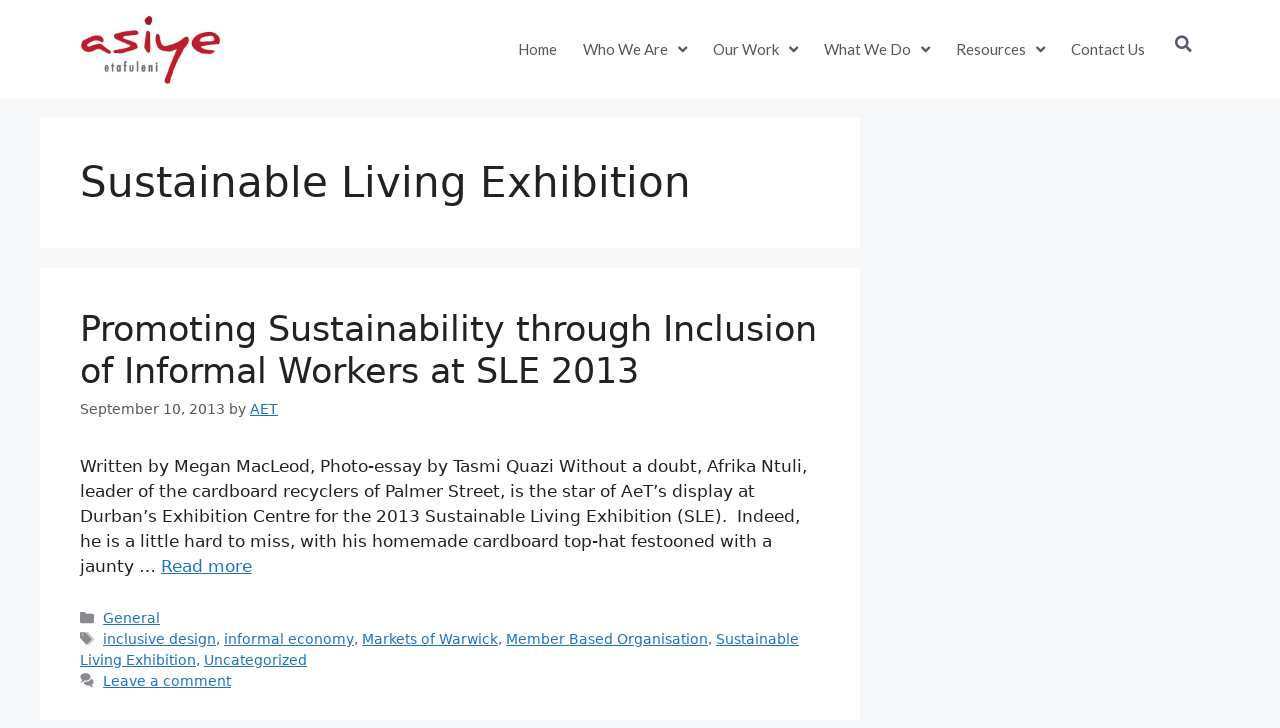

--- FILE ---
content_type: text/html; charset=UTF-8
request_url: https://aet.org.za/tag/sustainable-living-exhibition/
body_size: 23163
content:
<!DOCTYPE html>
<html lang="en-US">
<head>
	<meta charset="UTF-8">
	<title>Sustainable Living Exhibition &#8211; Asiye eTafuleni</title>
<meta name='robots' content='max-image-preview:large' />
	<style>img:is([sizes="auto" i], [sizes^="auto," i]) { contain-intrinsic-size: 3000px 1500px }</style>
	<meta name="viewport" content="width=device-width, initial-scale=1"><link rel="alternate" type="application/rss+xml" title="Asiye eTafuleni &raquo; Feed" href="https://aet.org.za/feed/" />
<link rel="alternate" type="application/rss+xml" title="Asiye eTafuleni &raquo; Comments Feed" href="https://aet.org.za/comments/feed/" />
<link rel="alternate" type="application/rss+xml" title="Asiye eTafuleni &raquo; Sustainable Living Exhibition Tag Feed" href="https://aet.org.za/tag/sustainable-living-exhibition/feed/" />
		<!-- This site uses the Google Analytics by MonsterInsights plugin v9.11.1 - Using Analytics tracking - https://www.monsterinsights.com/ -->
							<script src="//www.googletagmanager.com/gtag/js?id=G-9G9DB57C55"  data-cfasync="false" data-wpfc-render="false" async></script>
			<script data-cfasync="false" data-wpfc-render="false">
				var mi_version = '9.11.1';
				var mi_track_user = true;
				var mi_no_track_reason = '';
								var MonsterInsightsDefaultLocations = {"page_location":"https:\/\/aet.org.za\/tag\/sustainable-living-exhibition\/"};
								if ( typeof MonsterInsightsPrivacyGuardFilter === 'function' ) {
					var MonsterInsightsLocations = (typeof MonsterInsightsExcludeQuery === 'object') ? MonsterInsightsPrivacyGuardFilter( MonsterInsightsExcludeQuery ) : MonsterInsightsPrivacyGuardFilter( MonsterInsightsDefaultLocations );
				} else {
					var MonsterInsightsLocations = (typeof MonsterInsightsExcludeQuery === 'object') ? MonsterInsightsExcludeQuery : MonsterInsightsDefaultLocations;
				}

								var disableStrs = [
										'ga-disable-G-9G9DB57C55',
									];

				/* Function to detect opted out users */
				function __gtagTrackerIsOptedOut() {
					for (var index = 0; index < disableStrs.length; index++) {
						if (document.cookie.indexOf(disableStrs[index] + '=true') > -1) {
							return true;
						}
					}

					return false;
				}

				/* Disable tracking if the opt-out cookie exists. */
				if (__gtagTrackerIsOptedOut()) {
					for (var index = 0; index < disableStrs.length; index++) {
						window[disableStrs[index]] = true;
					}
				}

				/* Opt-out function */
				function __gtagTrackerOptout() {
					for (var index = 0; index < disableStrs.length; index++) {
						document.cookie = disableStrs[index] + '=true; expires=Thu, 31 Dec 2099 23:59:59 UTC; path=/';
						window[disableStrs[index]] = true;
					}
				}

				if ('undefined' === typeof gaOptout) {
					function gaOptout() {
						__gtagTrackerOptout();
					}
				}
								window.dataLayer = window.dataLayer || [];

				window.MonsterInsightsDualTracker = {
					helpers: {},
					trackers: {},
				};
				if (mi_track_user) {
					function __gtagDataLayer() {
						dataLayer.push(arguments);
					}

					function __gtagTracker(type, name, parameters) {
						if (!parameters) {
							parameters = {};
						}

						if (parameters.send_to) {
							__gtagDataLayer.apply(null, arguments);
							return;
						}

						if (type === 'event') {
														parameters.send_to = monsterinsights_frontend.v4_id;
							var hookName = name;
							if (typeof parameters['event_category'] !== 'undefined') {
								hookName = parameters['event_category'] + ':' + name;
							}

							if (typeof MonsterInsightsDualTracker.trackers[hookName] !== 'undefined') {
								MonsterInsightsDualTracker.trackers[hookName](parameters);
							} else {
								__gtagDataLayer('event', name, parameters);
							}
							
						} else {
							__gtagDataLayer.apply(null, arguments);
						}
					}

					__gtagTracker('js', new Date());
					__gtagTracker('set', {
						'developer_id.dZGIzZG': true,
											});
					if ( MonsterInsightsLocations.page_location ) {
						__gtagTracker('set', MonsterInsightsLocations);
					}
										__gtagTracker('config', 'G-9G9DB57C55', {"forceSSL":"true","page_path":location.pathname + location.search + location.hash} );
										window.gtag = __gtagTracker;										(function () {
						/* https://developers.google.com/analytics/devguides/collection/analyticsjs/ */
						/* ga and __gaTracker compatibility shim. */
						var noopfn = function () {
							return null;
						};
						var newtracker = function () {
							return new Tracker();
						};
						var Tracker = function () {
							return null;
						};
						var p = Tracker.prototype;
						p.get = noopfn;
						p.set = noopfn;
						p.send = function () {
							var args = Array.prototype.slice.call(arguments);
							args.unshift('send');
							__gaTracker.apply(null, args);
						};
						var __gaTracker = function () {
							var len = arguments.length;
							if (len === 0) {
								return;
							}
							var f = arguments[len - 1];
							if (typeof f !== 'object' || f === null || typeof f.hitCallback !== 'function') {
								if ('send' === arguments[0]) {
									var hitConverted, hitObject = false, action;
									if ('event' === arguments[1]) {
										if ('undefined' !== typeof arguments[3]) {
											hitObject = {
												'eventAction': arguments[3],
												'eventCategory': arguments[2],
												'eventLabel': arguments[4],
												'value': arguments[5] ? arguments[5] : 1,
											}
										}
									}
									if ('pageview' === arguments[1]) {
										if ('undefined' !== typeof arguments[2]) {
											hitObject = {
												'eventAction': 'page_view',
												'page_path': arguments[2],
											}
										}
									}
									if (typeof arguments[2] === 'object') {
										hitObject = arguments[2];
									}
									if (typeof arguments[5] === 'object') {
										Object.assign(hitObject, arguments[5]);
									}
									if ('undefined' !== typeof arguments[1].hitType) {
										hitObject = arguments[1];
										if ('pageview' === hitObject.hitType) {
											hitObject.eventAction = 'page_view';
										}
									}
									if (hitObject) {
										action = 'timing' === arguments[1].hitType ? 'timing_complete' : hitObject.eventAction;
										hitConverted = mapArgs(hitObject);
										__gtagTracker('event', action, hitConverted);
									}
								}
								return;
							}

							function mapArgs(args) {
								var arg, hit = {};
								var gaMap = {
									'eventCategory': 'event_category',
									'eventAction': 'event_action',
									'eventLabel': 'event_label',
									'eventValue': 'event_value',
									'nonInteraction': 'non_interaction',
									'timingCategory': 'event_category',
									'timingVar': 'name',
									'timingValue': 'value',
									'timingLabel': 'event_label',
									'page': 'page_path',
									'location': 'page_location',
									'title': 'page_title',
									'referrer' : 'page_referrer',
								};
								for (arg in args) {
																		if (!(!args.hasOwnProperty(arg) || !gaMap.hasOwnProperty(arg))) {
										hit[gaMap[arg]] = args[arg];
									} else {
										hit[arg] = args[arg];
									}
								}
								return hit;
							}

							try {
								f.hitCallback();
							} catch (ex) {
							}
						};
						__gaTracker.create = newtracker;
						__gaTracker.getByName = newtracker;
						__gaTracker.getAll = function () {
							return [];
						};
						__gaTracker.remove = noopfn;
						__gaTracker.loaded = true;
						window['__gaTracker'] = __gaTracker;
					})();
									} else {
										console.log("");
					(function () {
						function __gtagTracker() {
							return null;
						}

						window['__gtagTracker'] = __gtagTracker;
						window['gtag'] = __gtagTracker;
					})();
									}
			</script>
							<!-- / Google Analytics by MonsterInsights -->
		<script>
window._wpemojiSettings = {"baseUrl":"https:\/\/s.w.org\/images\/core\/emoji\/16.0.1\/72x72\/","ext":".png","svgUrl":"https:\/\/s.w.org\/images\/core\/emoji\/16.0.1\/svg\/","svgExt":".svg","source":{"concatemoji":"https:\/\/aet.org.za\/wp-includes\/js\/wp-emoji-release.min.js?ver=6.8.3"}};
/*! This file is auto-generated */
!function(s,n){var o,i,e;function c(e){try{var t={supportTests:e,timestamp:(new Date).valueOf()};sessionStorage.setItem(o,JSON.stringify(t))}catch(e){}}function p(e,t,n){e.clearRect(0,0,e.canvas.width,e.canvas.height),e.fillText(t,0,0);var t=new Uint32Array(e.getImageData(0,0,e.canvas.width,e.canvas.height).data),a=(e.clearRect(0,0,e.canvas.width,e.canvas.height),e.fillText(n,0,0),new Uint32Array(e.getImageData(0,0,e.canvas.width,e.canvas.height).data));return t.every(function(e,t){return e===a[t]})}function u(e,t){e.clearRect(0,0,e.canvas.width,e.canvas.height),e.fillText(t,0,0);for(var n=e.getImageData(16,16,1,1),a=0;a<n.data.length;a++)if(0!==n.data[a])return!1;return!0}function f(e,t,n,a){switch(t){case"flag":return n(e,"\ud83c\udff3\ufe0f\u200d\u26a7\ufe0f","\ud83c\udff3\ufe0f\u200b\u26a7\ufe0f")?!1:!n(e,"\ud83c\udde8\ud83c\uddf6","\ud83c\udde8\u200b\ud83c\uddf6")&&!n(e,"\ud83c\udff4\udb40\udc67\udb40\udc62\udb40\udc65\udb40\udc6e\udb40\udc67\udb40\udc7f","\ud83c\udff4\u200b\udb40\udc67\u200b\udb40\udc62\u200b\udb40\udc65\u200b\udb40\udc6e\u200b\udb40\udc67\u200b\udb40\udc7f");case"emoji":return!a(e,"\ud83e\udedf")}return!1}function g(e,t,n,a){var r="undefined"!=typeof WorkerGlobalScope&&self instanceof WorkerGlobalScope?new OffscreenCanvas(300,150):s.createElement("canvas"),o=r.getContext("2d",{willReadFrequently:!0}),i=(o.textBaseline="top",o.font="600 32px Arial",{});return e.forEach(function(e){i[e]=t(o,e,n,a)}),i}function t(e){var t=s.createElement("script");t.src=e,t.defer=!0,s.head.appendChild(t)}"undefined"!=typeof Promise&&(o="wpEmojiSettingsSupports",i=["flag","emoji"],n.supports={everything:!0,everythingExceptFlag:!0},e=new Promise(function(e){s.addEventListener("DOMContentLoaded",e,{once:!0})}),new Promise(function(t){var n=function(){try{var e=JSON.parse(sessionStorage.getItem(o));if("object"==typeof e&&"number"==typeof e.timestamp&&(new Date).valueOf()<e.timestamp+604800&&"object"==typeof e.supportTests)return e.supportTests}catch(e){}return null}();if(!n){if("undefined"!=typeof Worker&&"undefined"!=typeof OffscreenCanvas&&"undefined"!=typeof URL&&URL.createObjectURL&&"undefined"!=typeof Blob)try{var e="postMessage("+g.toString()+"("+[JSON.stringify(i),f.toString(),p.toString(),u.toString()].join(",")+"));",a=new Blob([e],{type:"text/javascript"}),r=new Worker(URL.createObjectURL(a),{name:"wpTestEmojiSupports"});return void(r.onmessage=function(e){c(n=e.data),r.terminate(),t(n)})}catch(e){}c(n=g(i,f,p,u))}t(n)}).then(function(e){for(var t in e)n.supports[t]=e[t],n.supports.everything=n.supports.everything&&n.supports[t],"flag"!==t&&(n.supports.everythingExceptFlag=n.supports.everythingExceptFlag&&n.supports[t]);n.supports.everythingExceptFlag=n.supports.everythingExceptFlag&&!n.supports.flag,n.DOMReady=!1,n.readyCallback=function(){n.DOMReady=!0}}).then(function(){return e}).then(function(){var e;n.supports.everything||(n.readyCallback(),(e=n.source||{}).concatemoji?t(e.concatemoji):e.wpemoji&&e.twemoji&&(t(e.twemoji),t(e.wpemoji)))}))}((window,document),window._wpemojiSettings);
</script>
<link rel='stylesheet' id='premium-addons-css' href='https://aet.org.za/wp-content/plugins/premium-addons-for-elementor/assets/frontend/min-css/premium-addons.min.css?ver=4.11.41' media='all' />
<style id='wp-emoji-styles-inline-css'>

	img.wp-smiley, img.emoji {
		display: inline !important;
		border: none !important;
		box-shadow: none !important;
		height: 1em !important;
		width: 1em !important;
		margin: 0 0.07em !important;
		vertical-align: -0.1em !important;
		background: none !important;
		padding: 0 !important;
	}
</style>
<link rel='stylesheet' id='wp-block-library-css' href='https://aet.org.za/wp-includes/css/dist/block-library/style.min.css?ver=6.8.3' media='all' />
<style id='classic-theme-styles-inline-css'>
/*! This file is auto-generated */
.wp-block-button__link{color:#fff;background-color:#32373c;border-radius:9999px;box-shadow:none;text-decoration:none;padding:calc(.667em + 2px) calc(1.333em + 2px);font-size:1.125em}.wp-block-file__button{background:#32373c;color:#fff;text-decoration:none}
</style>
<style id='global-styles-inline-css'>
:root{--wp--preset--aspect-ratio--square: 1;--wp--preset--aspect-ratio--4-3: 4/3;--wp--preset--aspect-ratio--3-4: 3/4;--wp--preset--aspect-ratio--3-2: 3/2;--wp--preset--aspect-ratio--2-3: 2/3;--wp--preset--aspect-ratio--16-9: 16/9;--wp--preset--aspect-ratio--9-16: 9/16;--wp--preset--color--black: #000000;--wp--preset--color--cyan-bluish-gray: #abb8c3;--wp--preset--color--white: #ffffff;--wp--preset--color--pale-pink: #f78da7;--wp--preset--color--vivid-red: #cf2e2e;--wp--preset--color--luminous-vivid-orange: #ff6900;--wp--preset--color--luminous-vivid-amber: #fcb900;--wp--preset--color--light-green-cyan: #7bdcb5;--wp--preset--color--vivid-green-cyan: #00d084;--wp--preset--color--pale-cyan-blue: #8ed1fc;--wp--preset--color--vivid-cyan-blue: #0693e3;--wp--preset--color--vivid-purple: #9b51e0;--wp--preset--color--contrast: var(--contrast);--wp--preset--color--contrast-2: var(--contrast-2);--wp--preset--color--contrast-3: var(--contrast-3);--wp--preset--color--base: var(--base);--wp--preset--color--base-2: var(--base-2);--wp--preset--color--base-3: var(--base-3);--wp--preset--color--accent: var(--accent);--wp--preset--gradient--vivid-cyan-blue-to-vivid-purple: linear-gradient(135deg,rgba(6,147,227,1) 0%,rgb(155,81,224) 100%);--wp--preset--gradient--light-green-cyan-to-vivid-green-cyan: linear-gradient(135deg,rgb(122,220,180) 0%,rgb(0,208,130) 100%);--wp--preset--gradient--luminous-vivid-amber-to-luminous-vivid-orange: linear-gradient(135deg,rgba(252,185,0,1) 0%,rgba(255,105,0,1) 100%);--wp--preset--gradient--luminous-vivid-orange-to-vivid-red: linear-gradient(135deg,rgba(255,105,0,1) 0%,rgb(207,46,46) 100%);--wp--preset--gradient--very-light-gray-to-cyan-bluish-gray: linear-gradient(135deg,rgb(238,238,238) 0%,rgb(169,184,195) 100%);--wp--preset--gradient--cool-to-warm-spectrum: linear-gradient(135deg,rgb(74,234,220) 0%,rgb(151,120,209) 20%,rgb(207,42,186) 40%,rgb(238,44,130) 60%,rgb(251,105,98) 80%,rgb(254,248,76) 100%);--wp--preset--gradient--blush-light-purple: linear-gradient(135deg,rgb(255,206,236) 0%,rgb(152,150,240) 100%);--wp--preset--gradient--blush-bordeaux: linear-gradient(135deg,rgb(254,205,165) 0%,rgb(254,45,45) 50%,rgb(107,0,62) 100%);--wp--preset--gradient--luminous-dusk: linear-gradient(135deg,rgb(255,203,112) 0%,rgb(199,81,192) 50%,rgb(65,88,208) 100%);--wp--preset--gradient--pale-ocean: linear-gradient(135deg,rgb(255,245,203) 0%,rgb(182,227,212) 50%,rgb(51,167,181) 100%);--wp--preset--gradient--electric-grass: linear-gradient(135deg,rgb(202,248,128) 0%,rgb(113,206,126) 100%);--wp--preset--gradient--midnight: linear-gradient(135deg,rgb(2,3,129) 0%,rgb(40,116,252) 100%);--wp--preset--font-size--small: 13px;--wp--preset--font-size--medium: 20px;--wp--preset--font-size--large: 36px;--wp--preset--font-size--x-large: 42px;--wp--preset--spacing--20: 0.44rem;--wp--preset--spacing--30: 0.67rem;--wp--preset--spacing--40: 1rem;--wp--preset--spacing--50: 1.5rem;--wp--preset--spacing--60: 2.25rem;--wp--preset--spacing--70: 3.38rem;--wp--preset--spacing--80: 5.06rem;--wp--preset--shadow--natural: 6px 6px 9px rgba(0, 0, 0, 0.2);--wp--preset--shadow--deep: 12px 12px 50px rgba(0, 0, 0, 0.4);--wp--preset--shadow--sharp: 6px 6px 0px rgba(0, 0, 0, 0.2);--wp--preset--shadow--outlined: 6px 6px 0px -3px rgba(255, 255, 255, 1), 6px 6px rgba(0, 0, 0, 1);--wp--preset--shadow--crisp: 6px 6px 0px rgba(0, 0, 0, 1);}:where(.is-layout-flex){gap: 0.5em;}:where(.is-layout-grid){gap: 0.5em;}body .is-layout-flex{display: flex;}.is-layout-flex{flex-wrap: wrap;align-items: center;}.is-layout-flex > :is(*, div){margin: 0;}body .is-layout-grid{display: grid;}.is-layout-grid > :is(*, div){margin: 0;}:where(.wp-block-columns.is-layout-flex){gap: 2em;}:where(.wp-block-columns.is-layout-grid){gap: 2em;}:where(.wp-block-post-template.is-layout-flex){gap: 1.25em;}:where(.wp-block-post-template.is-layout-grid){gap: 1.25em;}.has-black-color{color: var(--wp--preset--color--black) !important;}.has-cyan-bluish-gray-color{color: var(--wp--preset--color--cyan-bluish-gray) !important;}.has-white-color{color: var(--wp--preset--color--white) !important;}.has-pale-pink-color{color: var(--wp--preset--color--pale-pink) !important;}.has-vivid-red-color{color: var(--wp--preset--color--vivid-red) !important;}.has-luminous-vivid-orange-color{color: var(--wp--preset--color--luminous-vivid-orange) !important;}.has-luminous-vivid-amber-color{color: var(--wp--preset--color--luminous-vivid-amber) !important;}.has-light-green-cyan-color{color: var(--wp--preset--color--light-green-cyan) !important;}.has-vivid-green-cyan-color{color: var(--wp--preset--color--vivid-green-cyan) !important;}.has-pale-cyan-blue-color{color: var(--wp--preset--color--pale-cyan-blue) !important;}.has-vivid-cyan-blue-color{color: var(--wp--preset--color--vivid-cyan-blue) !important;}.has-vivid-purple-color{color: var(--wp--preset--color--vivid-purple) !important;}.has-black-background-color{background-color: var(--wp--preset--color--black) !important;}.has-cyan-bluish-gray-background-color{background-color: var(--wp--preset--color--cyan-bluish-gray) !important;}.has-white-background-color{background-color: var(--wp--preset--color--white) !important;}.has-pale-pink-background-color{background-color: var(--wp--preset--color--pale-pink) !important;}.has-vivid-red-background-color{background-color: var(--wp--preset--color--vivid-red) !important;}.has-luminous-vivid-orange-background-color{background-color: var(--wp--preset--color--luminous-vivid-orange) !important;}.has-luminous-vivid-amber-background-color{background-color: var(--wp--preset--color--luminous-vivid-amber) !important;}.has-light-green-cyan-background-color{background-color: var(--wp--preset--color--light-green-cyan) !important;}.has-vivid-green-cyan-background-color{background-color: var(--wp--preset--color--vivid-green-cyan) !important;}.has-pale-cyan-blue-background-color{background-color: var(--wp--preset--color--pale-cyan-blue) !important;}.has-vivid-cyan-blue-background-color{background-color: var(--wp--preset--color--vivid-cyan-blue) !important;}.has-vivid-purple-background-color{background-color: var(--wp--preset--color--vivid-purple) !important;}.has-black-border-color{border-color: var(--wp--preset--color--black) !important;}.has-cyan-bluish-gray-border-color{border-color: var(--wp--preset--color--cyan-bluish-gray) !important;}.has-white-border-color{border-color: var(--wp--preset--color--white) !important;}.has-pale-pink-border-color{border-color: var(--wp--preset--color--pale-pink) !important;}.has-vivid-red-border-color{border-color: var(--wp--preset--color--vivid-red) !important;}.has-luminous-vivid-orange-border-color{border-color: var(--wp--preset--color--luminous-vivid-orange) !important;}.has-luminous-vivid-amber-border-color{border-color: var(--wp--preset--color--luminous-vivid-amber) !important;}.has-light-green-cyan-border-color{border-color: var(--wp--preset--color--light-green-cyan) !important;}.has-vivid-green-cyan-border-color{border-color: var(--wp--preset--color--vivid-green-cyan) !important;}.has-pale-cyan-blue-border-color{border-color: var(--wp--preset--color--pale-cyan-blue) !important;}.has-vivid-cyan-blue-border-color{border-color: var(--wp--preset--color--vivid-cyan-blue) !important;}.has-vivid-purple-border-color{border-color: var(--wp--preset--color--vivid-purple) !important;}.has-vivid-cyan-blue-to-vivid-purple-gradient-background{background: var(--wp--preset--gradient--vivid-cyan-blue-to-vivid-purple) !important;}.has-light-green-cyan-to-vivid-green-cyan-gradient-background{background: var(--wp--preset--gradient--light-green-cyan-to-vivid-green-cyan) !important;}.has-luminous-vivid-amber-to-luminous-vivid-orange-gradient-background{background: var(--wp--preset--gradient--luminous-vivid-amber-to-luminous-vivid-orange) !important;}.has-luminous-vivid-orange-to-vivid-red-gradient-background{background: var(--wp--preset--gradient--luminous-vivid-orange-to-vivid-red) !important;}.has-very-light-gray-to-cyan-bluish-gray-gradient-background{background: var(--wp--preset--gradient--very-light-gray-to-cyan-bluish-gray) !important;}.has-cool-to-warm-spectrum-gradient-background{background: var(--wp--preset--gradient--cool-to-warm-spectrum) !important;}.has-blush-light-purple-gradient-background{background: var(--wp--preset--gradient--blush-light-purple) !important;}.has-blush-bordeaux-gradient-background{background: var(--wp--preset--gradient--blush-bordeaux) !important;}.has-luminous-dusk-gradient-background{background: var(--wp--preset--gradient--luminous-dusk) !important;}.has-pale-ocean-gradient-background{background: var(--wp--preset--gradient--pale-ocean) !important;}.has-electric-grass-gradient-background{background: var(--wp--preset--gradient--electric-grass) !important;}.has-midnight-gradient-background{background: var(--wp--preset--gradient--midnight) !important;}.has-small-font-size{font-size: var(--wp--preset--font-size--small) !important;}.has-medium-font-size{font-size: var(--wp--preset--font-size--medium) !important;}.has-large-font-size{font-size: var(--wp--preset--font-size--large) !important;}.has-x-large-font-size{font-size: var(--wp--preset--font-size--x-large) !important;}
:where(.wp-block-post-template.is-layout-flex){gap: 1.25em;}:where(.wp-block-post-template.is-layout-grid){gap: 1.25em;}
:where(.wp-block-columns.is-layout-flex){gap: 2em;}:where(.wp-block-columns.is-layout-grid){gap: 2em;}
:root :where(.wp-block-pullquote){font-size: 1.5em;line-height: 1.6;}
</style>
<link rel='stylesheet' id='generate-style-css' href='https://aet.org.za/wp-content/themes/generatepress/assets/css/main.min.css?ver=3.6.0' media='all' />
<style id='generate-style-inline-css'>
body{background-color:var(--base-2);color:var(--contrast);}a{color:var(--accent);}a{text-decoration:underline;}.entry-title a, .site-branding a, a.button, .wp-block-button__link, .main-navigation a{text-decoration:none;}a:hover, a:focus, a:active{color:var(--contrast);}.wp-block-group__inner-container{max-width:1200px;margin-left:auto;margin-right:auto;}:root{--contrast:#222222;--contrast-2:#575760;--contrast-3:#b2b2be;--base:#f0f0f0;--base-2:#f7f8f9;--base-3:#ffffff;--accent:#1e73be;}:root .has-contrast-color{color:var(--contrast);}:root .has-contrast-background-color{background-color:var(--contrast);}:root .has-contrast-2-color{color:var(--contrast-2);}:root .has-contrast-2-background-color{background-color:var(--contrast-2);}:root .has-contrast-3-color{color:var(--contrast-3);}:root .has-contrast-3-background-color{background-color:var(--contrast-3);}:root .has-base-color{color:var(--base);}:root .has-base-background-color{background-color:var(--base);}:root .has-base-2-color{color:var(--base-2);}:root .has-base-2-background-color{background-color:var(--base-2);}:root .has-base-3-color{color:var(--base-3);}:root .has-base-3-background-color{background-color:var(--base-3);}:root .has-accent-color{color:var(--accent);}:root .has-accent-background-color{background-color:var(--accent);}.top-bar{background-color:#636363;color:#ffffff;}.top-bar a{color:#ffffff;}.top-bar a:hover{color:#303030;}.site-header{background-color:var(--base-3);}.main-title a,.main-title a:hover{color:var(--contrast);}.site-description{color:var(--contrast-2);}.mobile-menu-control-wrapper .menu-toggle,.mobile-menu-control-wrapper .menu-toggle:hover,.mobile-menu-control-wrapper .menu-toggle:focus,.has-inline-mobile-toggle #site-navigation.toggled{background-color:rgba(0, 0, 0, 0.02);}.main-navigation,.main-navigation ul ul{background-color:var(--base-3);}.main-navigation .main-nav ul li a, .main-navigation .menu-toggle, .main-navigation .menu-bar-items{color:var(--contrast);}.main-navigation .main-nav ul li:not([class*="current-menu-"]):hover > a, .main-navigation .main-nav ul li:not([class*="current-menu-"]):focus > a, .main-navigation .main-nav ul li.sfHover:not([class*="current-menu-"]) > a, .main-navigation .menu-bar-item:hover > a, .main-navigation .menu-bar-item.sfHover > a{color:var(--accent);}button.menu-toggle:hover,button.menu-toggle:focus{color:var(--contrast);}.main-navigation .main-nav ul li[class*="current-menu-"] > a{color:var(--accent);}.navigation-search input[type="search"],.navigation-search input[type="search"]:active, .navigation-search input[type="search"]:focus, .main-navigation .main-nav ul li.search-item.active > a, .main-navigation .menu-bar-items .search-item.active > a{color:var(--accent);}.main-navigation ul ul{background-color:var(--base);}.separate-containers .inside-article, .separate-containers .comments-area, .separate-containers .page-header, .one-container .container, .separate-containers .paging-navigation, .inside-page-header{background-color:var(--base-3);}.entry-title a{color:var(--contrast);}.entry-title a:hover{color:var(--contrast-2);}.entry-meta{color:var(--contrast-2);}.sidebar .widget{background-color:var(--base-3);}.footer-widgets{background-color:var(--base-3);}.site-info{background-color:var(--base-3);}input[type="text"],input[type="email"],input[type="url"],input[type="password"],input[type="search"],input[type="tel"],input[type="number"],textarea,select{color:var(--contrast);background-color:var(--base-2);border-color:var(--base);}input[type="text"]:focus,input[type="email"]:focus,input[type="url"]:focus,input[type="password"]:focus,input[type="search"]:focus,input[type="tel"]:focus,input[type="number"]:focus,textarea:focus,select:focus{color:var(--contrast);background-color:var(--base-2);border-color:var(--contrast-3);}button,html input[type="button"],input[type="reset"],input[type="submit"],a.button,a.wp-block-button__link:not(.has-background){color:#ffffff;background-color:#55555e;}button:hover,html input[type="button"]:hover,input[type="reset"]:hover,input[type="submit"]:hover,a.button:hover,button:focus,html input[type="button"]:focus,input[type="reset"]:focus,input[type="submit"]:focus,a.button:focus,a.wp-block-button__link:not(.has-background):active,a.wp-block-button__link:not(.has-background):focus,a.wp-block-button__link:not(.has-background):hover{color:#ffffff;background-color:#3f4047;}a.generate-back-to-top{background-color:rgba( 0,0,0,0.4 );color:#ffffff;}a.generate-back-to-top:hover,a.generate-back-to-top:focus{background-color:rgba( 0,0,0,0.6 );color:#ffffff;}:root{--gp-search-modal-bg-color:var(--base-3);--gp-search-modal-text-color:var(--contrast);--gp-search-modal-overlay-bg-color:rgba(0,0,0,0.2);}@media (max-width:768px){.main-navigation .menu-bar-item:hover > a, .main-navigation .menu-bar-item.sfHover > a{background:none;color:var(--contrast);}}.nav-below-header .main-navigation .inside-navigation.grid-container, .nav-above-header .main-navigation .inside-navigation.grid-container{padding:0px 20px 0px 20px;}.site-main .wp-block-group__inner-container{padding:40px;}.separate-containers .paging-navigation{padding-top:20px;padding-bottom:20px;}.entry-content .alignwide, body:not(.no-sidebar) .entry-content .alignfull{margin-left:-40px;width:calc(100% + 80px);max-width:calc(100% + 80px);}.rtl .menu-item-has-children .dropdown-menu-toggle{padding-left:20px;}.rtl .main-navigation .main-nav ul li.menu-item-has-children > a{padding-right:20px;}@media (max-width:768px){.separate-containers .inside-article, .separate-containers .comments-area, .separate-containers .page-header, .separate-containers .paging-navigation, .one-container .site-content, .inside-page-header{padding:30px;}.site-main .wp-block-group__inner-container{padding:30px;}.inside-top-bar{padding-right:30px;padding-left:30px;}.inside-header{padding-right:30px;padding-left:30px;}.widget-area .widget{padding-top:30px;padding-right:30px;padding-bottom:30px;padding-left:30px;}.footer-widgets-container{padding-top:30px;padding-right:30px;padding-bottom:30px;padding-left:30px;}.inside-site-info{padding-right:30px;padding-left:30px;}.entry-content .alignwide, body:not(.no-sidebar) .entry-content .alignfull{margin-left:-30px;width:calc(100% + 60px);max-width:calc(100% + 60px);}.one-container .site-main .paging-navigation{margin-bottom:20px;}}/* End cached CSS */.is-right-sidebar{width:30%;}.is-left-sidebar{width:30%;}.site-content .content-area{width:70%;}@media (max-width:768px){.main-navigation .menu-toggle,.sidebar-nav-mobile:not(#sticky-placeholder){display:block;}.main-navigation ul,.gen-sidebar-nav,.main-navigation:not(.slideout-navigation):not(.toggled) .main-nav > ul,.has-inline-mobile-toggle #site-navigation .inside-navigation > *:not(.navigation-search):not(.main-nav){display:none;}.nav-align-right .inside-navigation,.nav-align-center .inside-navigation{justify-content:space-between;}.has-inline-mobile-toggle .mobile-menu-control-wrapper{display:flex;flex-wrap:wrap;}.has-inline-mobile-toggle .inside-header{flex-direction:row;text-align:left;flex-wrap:wrap;}.has-inline-mobile-toggle .header-widget,.has-inline-mobile-toggle #site-navigation{flex-basis:100%;}.nav-float-left .has-inline-mobile-toggle #site-navigation{order:10;}}
.elementor-template-full-width .site-content{display:block;}
</style>
<link rel='stylesheet' id='elementor-frontend-css' href='https://aet.org.za/wp-content/plugins/elementor/assets/css/frontend.min.css?ver=3.32.4' media='all' />
<link rel='stylesheet' id='widget-image-css' href='https://aet.org.za/wp-content/plugins/elementor/assets/css/widget-image.min.css?ver=3.32.4' media='all' />
<link rel='stylesheet' id='widget-nav-menu-css' href='https://aet.org.za/wp-content/plugins/elementor-pro/assets/css/widget-nav-menu.min.css?ver=3.32.2' media='all' />
<link rel='stylesheet' id='widget-search-form-css' href='https://aet.org.za/wp-content/plugins/elementor-pro/assets/css/widget-search-form.min.css?ver=3.32.2' media='all' />
<link rel='stylesheet' id='elementor-icons-shared-0-css' href='https://aet.org.za/wp-content/plugins/elementor/assets/lib/font-awesome/css/fontawesome.min.css?ver=5.15.3' media='all' />
<link rel='stylesheet' id='elementor-icons-fa-solid-css' href='https://aet.org.za/wp-content/plugins/elementor/assets/lib/font-awesome/css/solid.min.css?ver=5.15.3' media='all' />
<link rel='stylesheet' id='widget-icon-list-css' href='https://aet.org.za/wp-content/plugins/elementor/assets/css/widget-icon-list.min.css?ver=3.32.4' media='all' />
<link rel='stylesheet' id='widget-heading-css' href='https://aet.org.za/wp-content/plugins/elementor/assets/css/widget-heading.min.css?ver=3.32.4' media='all' />
<link rel='stylesheet' id='widget-spacer-css' href='https://aet.org.za/wp-content/plugins/elementor/assets/css/widget-spacer.min.css?ver=3.32.4' media='all' />
<link rel='stylesheet' id='elementor-icons-css' href='https://aet.org.za/wp-content/plugins/elementor/assets/lib/eicons/css/elementor-icons.min.css?ver=5.44.0' media='all' />
<link rel='stylesheet' id='elementor-post-4846-css' href='https://aet.org.za/wp-content/uploads/elementor/css/post-4846.css?ver=1767741383' media='all' />
<link rel='stylesheet' id='font-awesome-5-all-css' href='https://aet.org.za/wp-content/plugins/elementor/assets/lib/font-awesome/css/all.min.css?ver=4.11.41' media='all' />
<link rel='stylesheet' id='font-awesome-4-shim-css' href='https://aet.org.za/wp-content/plugins/elementor/assets/lib/font-awesome/css/v4-shims.min.css?ver=3.32.4' media='all' />
<link rel='stylesheet' id='elementor-post-5054-css' href='https://aet.org.za/wp-content/uploads/elementor/css/post-5054.css?ver=1767741384' media='all' />
<link rel='stylesheet' id='elementor-post-5059-css' href='https://aet.org.za/wp-content/uploads/elementor/css/post-5059.css?ver=1767741384' media='all' />
<link rel='stylesheet' id='elementor-gf-roboto-css' href='https://fonts.googleapis.com/css?family=Roboto:100,100italic,200,200italic,300,300italic,400,400italic,500,500italic,600,600italic,700,700italic,800,800italic,900,900italic&#038;display=auto' media='all' />
<link rel='stylesheet' id='elementor-gf-robotoslab-css' href='https://fonts.googleapis.com/css?family=Roboto+Slab:100,100italic,200,200italic,300,300italic,400,400italic,500,500italic,600,600italic,700,700italic,800,800italic,900,900italic&#038;display=auto' media='all' />
<link rel='stylesheet' id='elementor-gf-lato-css' href='https://fonts.googleapis.com/css?family=Lato:100,100italic,200,200italic,300,300italic,400,400italic,500,500italic,600,600italic,700,700italic,800,800italic,900,900italic&#038;display=auto' media='all' />
<script src="https://aet.org.za/wp-content/plugins/google-analytics-for-wordpress/assets/js/frontend-gtag.min.js?ver=9.11.1" id="monsterinsights-frontend-script-js" async data-wp-strategy="async"></script>
<script data-cfasync="false" data-wpfc-render="false" id='monsterinsights-frontend-script-js-extra'>var monsterinsights_frontend = {"js_events_tracking":"true","download_extensions":"doc,pdf,ppt,zip,xls,docx,pptx,xlsx","inbound_paths":"[]","home_url":"https:\/\/aet.org.za","hash_tracking":"true","v4_id":"G-9G9DB57C55"};</script>
<script src="https://aet.org.za/wp-includes/js/jquery/jquery.min.js?ver=3.7.1" id="jquery-core-js"></script>
<script src="https://aet.org.za/wp-includes/js/jquery/jquery-migrate.min.js?ver=3.4.1" id="jquery-migrate-js"></script>
<script src="https://aet.org.za/wp-content/plugins/elementor/assets/lib/font-awesome/js/v4-shims.min.js?ver=3.32.4" id="font-awesome-4-shim-js"></script>
<link rel="https://api.w.org/" href="https://aet.org.za/wp-json/" /><link rel="alternate" title="JSON" type="application/json" href="https://aet.org.za/wp-json/wp/v2/tags/247" /><link rel="EditURI" type="application/rsd+xml" title="RSD" href="https://aet.org.za/xmlrpc.php?rsd" />
<meta name="generator" content="WordPress 6.8.3" />
<meta name="generator" content="Elementor 3.32.4; settings: css_print_method-external, google_font-enabled, font_display-auto">
			<style>
				.e-con.e-parent:nth-of-type(n+4):not(.e-lazyloaded):not(.e-no-lazyload),
				.e-con.e-parent:nth-of-type(n+4):not(.e-lazyloaded):not(.e-no-lazyload) * {
					background-image: none !important;
				}
				@media screen and (max-height: 1024px) {
					.e-con.e-parent:nth-of-type(n+3):not(.e-lazyloaded):not(.e-no-lazyload),
					.e-con.e-parent:nth-of-type(n+3):not(.e-lazyloaded):not(.e-no-lazyload) * {
						background-image: none !important;
					}
				}
				@media screen and (max-height: 640px) {
					.e-con.e-parent:nth-of-type(n+2):not(.e-lazyloaded):not(.e-no-lazyload),
					.e-con.e-parent:nth-of-type(n+2):not(.e-lazyloaded):not(.e-no-lazyload) * {
						background-image: none !important;
					}
				}
			</style>
			<link rel="icon" href="https://aet.org.za/wp-content/uploads/2019/09/cropped-AeT-icon-1-32x32.png" sizes="32x32" />
<link rel="icon" href="https://aet.org.za/wp-content/uploads/2019/09/cropped-AeT-icon-1-192x192.png" sizes="192x192" />
<link rel="apple-touch-icon" href="https://aet.org.za/wp-content/uploads/2019/09/cropped-AeT-icon-1-180x180.png" />
<meta name="msapplication-TileImage" content="https://aet.org.za/wp-content/uploads/2019/09/cropped-AeT-icon-1-270x270.png" />
		<style id="wp-custom-css">
			
.single .custom-header {display: none;}		</style>
		</head>

<body class="archive tag tag-sustainable-living-exhibition tag-247 wp-embed-responsive wp-theme-generatepress right-sidebar nav-float-right separate-containers header-aligned-left dropdown-hover elementor-default elementor-kit-4846" itemtype="https://schema.org/Blog" itemscope>
	<a class="screen-reader-text skip-link" href="#content" title="Skip to content">Skip to content</a>		<header data-elementor-type="header" data-elementor-id="5054" class="elementor elementor-5054 elementor-location-header" data-elementor-post-type="elementor_library">
					<section class="elementor-section elementor-top-section elementor-element elementor-element-1b0e1b72 elementor-section-full_width elementor-section-height-default elementor-section-height-default" data-id="1b0e1b72" data-element_type="section" data-settings="{&quot;background_background&quot;:&quot;classic&quot;}">
						<div class="elementor-container elementor-column-gap-default">
					<div class="elementor-column elementor-col-33 elementor-top-column elementor-element elementor-element-4f34c0db" data-id="4f34c0db" data-element_type="column">
			<div class="elementor-widget-wrap elementor-element-populated">
						<div class="elementor-element elementor-element-1efb6727 elementor-widget elementor-widget-image" data-id="1efb6727" data-element_type="widget" data-widget_type="image.default">
				<div class="elementor-widget-container">
																<a href="https://aet.org.za/">
							<img fetchpriority="high" width="500" height="266" src="https://aet.org.za/wp-content/uploads/2022/02/Main-Nav-Logo.jpg" class="attachment-full size-full wp-image-133" alt="" srcset="https://aet.org.za/wp-content/uploads/2022/02/Main-Nav-Logo.jpg 500w, https://aet.org.za/wp-content/uploads/2022/02/Main-Nav-Logo-300x160.jpg 300w, https://aet.org.za/wp-content/uploads/2022/02/Main-Nav-Logo-450x239.jpg 450w" sizes="(max-width: 500px) 100vw, 500px" />								</a>
															</div>
				</div>
					</div>
		</div>
				<div class="elementor-column elementor-col-33 elementor-top-column elementor-element elementor-element-244f30aa" data-id="244f30aa" data-element_type="column">
			<div class="elementor-widget-wrap elementor-element-populated">
						<div class="elementor-element elementor-element-576b1d89 elementor-nav-menu__align-end elementor-nav-menu--stretch elementor-nav-menu__text-align-center elementor-nav-menu--dropdown-tablet elementor-nav-menu--toggle elementor-nav-menu--burger elementor-widget elementor-widget-nav-menu" data-id="576b1d89" data-element_type="widget" data-settings="{&quot;full_width&quot;:&quot;stretch&quot;,&quot;submenu_icon&quot;:{&quot;value&quot;:&quot;&lt;i class=\&quot;fas fa-angle-down\&quot; aria-hidden=\&quot;true\&quot;&gt;&lt;\/i&gt;&quot;,&quot;library&quot;:&quot;fa-solid&quot;},&quot;layout&quot;:&quot;horizontal&quot;,&quot;toggle&quot;:&quot;burger&quot;}" data-widget_type="nav-menu.default">
				<div class="elementor-widget-container">
								<nav aria-label="Menu" class="elementor-nav-menu--main elementor-nav-menu__container elementor-nav-menu--layout-horizontal e--pointer-background e--animation-sweep-up">
				<ul id="menu-1-576b1d89" class="elementor-nav-menu"><li class="menu-item menu-item-type-post_type menu-item-object-page menu-item-home menu-item-5081"><a href="https://aet.org.za/" class="elementor-item">Home</a></li>
<li class="menu-item menu-item-type-post_type menu-item-object-page menu-item-has-children menu-item-1805"><a href="https://aet.org.za/about-asiye-etafuleni/" class="elementor-item">Who We Are</a>
<ul class="sub-menu elementor-nav-menu--dropdown">
	<li class="menu-item menu-item-type-post_type menu-item-object-page menu-item-1798"><a href="https://aet.org.za/about-asiye-etafuleni/our-story/" class="elementor-sub-item">Our Story</a></li>
	<li class="menu-item menu-item-type-post_type menu-item-object-page menu-item-has-children menu-item-1799"><a href="https://aet.org.za/about-asiye-etafuleni/team/" class="elementor-sub-item">Our Team</a>
	<ul class="sub-menu elementor-nav-menu--dropdown">
		<li class="menu-item menu-item-type-post_type menu-item-object-page menu-item-2752"><a href="https://aet.org.za/about-asiye-etafuleni/team/contributors/" class="elementor-sub-item">Contributors</a></li>
	</ul>
</li>
	<li class="menu-item menu-item-type-post_type menu-item-object-page menu-item-5405"><a href="https://aet.org.za/about-asiye-etafuleni/our-funders/" class="elementor-sub-item">Our Funders</a></li>
	<li class="menu-item menu-item-type-post_type menu-item-object-page menu-item-1797"><a href="https://aet.org.za/about-asiye-etafuleni/warwick-junction/" class="elementor-sub-item">Where We Work</a></li>
</ul>
</li>
<li class="menu-item menu-item-type-post_type menu-item-object-page menu-item-has-children menu-item-1796"><a href="https://aet.org.za/what-we-do/" class="elementor-item">Our Work</a>
<ul class="sub-menu elementor-nav-menu--dropdown">
	<li class="menu-item menu-item-type-post_type menu-item-object-page menu-item-3917"><a href="https://aet.org.za/what-we-do/inclusive-design/" class="elementor-sub-item">Urban Design</a></li>
	<li class="menu-item menu-item-type-post_type menu-item-object-page menu-item-3979"><a href="https://aet.org.za/what-we-do/advocacy/" class="elementor-sub-item">Urban Advocacy</a></li>
	<li class="menu-item menu-item-type-post_type menu-item-object-page menu-item-3980"><a href="https://aet.org.za/what-we-do/education/" class="elementor-sub-item">Urban Education</a></li>
	<li class="menu-item menu-item-type-post_type menu-item-object-page menu-item-3982"><a href="https://aet.org.za/what-we-do/urban-intelligence/" class="elementor-sub-item">Urban Intelligence</a></li>
</ul>
</li>
<li class="menu-item menu-item-type-post_type menu-item-object-page menu-item-has-children menu-item-1806"><a href="https://aet.org.za/projects/" class="elementor-item">What We Do</a>
<ul class="sub-menu elementor-nav-menu--dropdown">
	<li class="menu-item menu-item-type-post_type menu-item-object-page menu-item-4535"><a href="https://aet.org.za/covid-19-response/" class="elementor-sub-item">COVID-19 Response</a></li>
	<li class="menu-item menu-item-type-post_type menu-item-object-page menu-item-2044"><a href="https://aet.org.za/projects/law-project/" class="elementor-sub-item">Law Project</a></li>
	<li class="menu-item menu-item-type-post_type menu-item-object-page menu-item-4765"><a href="https://aet.org.za/projects/childcare/" class="elementor-sub-item">Childcare Interventions</a></li>
	<li class="menu-item menu-item-type-post_type menu-item-object-page menu-item-4798"><a href="https://aet.org.za/projects/zero-waste/" class="elementor-sub-item">Zero-Waste</a></li>
	<li class="menu-item menu-item-type-post_type menu-item-object-page menu-item-2028"><a href="https://aet.org.za/projects/markets-of-warwick-traders-tourism-project/" class="elementor-sub-item">Markets of Warwick Tours</a></li>
	<li class="menu-item menu-item-type-post_type menu-item-object-page menu-item-2029"><a href="https://aet.org.za/projects/inner-city-cardboard-recycling-project/" class="elementor-sub-item">Inner-city Cardboard Recycling Project</a></li>
	<li class="menu-item menu-item-type-post_type menu-item-object-page menu-item-2045"><a href="https://aet.org.za/projects/2035-2/" class="elementor-sub-item">Impepho &#038; Lime Market Infrastructure</a></li>
	<li class="menu-item menu-item-type-post_type menu-item-object-page menu-item-4338"><a href="https://aet.org.za/projects/project-milestones/" class="elementor-sub-item">Project Milestones 2008 – 2018</a></li>
</ul>
</li>
<li class="menu-item menu-item-type-post_type menu-item-object-page menu-item-has-children menu-item-5414"><a href="https://aet.org.za/resources/" class="elementor-item">Resources</a>
<ul class="sub-menu elementor-nav-menu--dropdown">
	<li class="menu-item menu-item-type-custom menu-item-object-custom menu-item-5672"><a href="http://aet.org.za/wp-content/uploads/2024/12/AeT-Annual-Report-2023-2024.pdf" class="elementor-sub-item">Annual Report</a></li>
	<li class="menu-item menu-item-type-post_type menu-item-object-page menu-item-5396"><a href="https://aet.org.za/resources/news/" class="elementor-sub-item">News</a></li>
	<li class="menu-item menu-item-type-custom menu-item-object-custom menu-item-has-children menu-item-5515"><a href="#" class="elementor-sub-item elementor-item-anchor">Health Champions</a>
	<ul class="sub-menu elementor-nav-menu--dropdown">
		<li class="menu-item menu-item-type-custom menu-item-object-custom menu-item-5516"><a href="http://aet.org.za/wp-content/uploads/2023/06/HEALTH-CHAMPIONS-TRAINING-MANUAL-USER-GUIDE.pdf" class="elementor-sub-item">Training Manual &#8211; User Guide</a></li>
		<li class="menu-item menu-item-type-custom menu-item-object-custom menu-item-5517"><a href="http://aet.org.za/wp-content/uploads/2023/06/HEALTH-CHAMPIONS-TRAINING-MANUAL-ENGLISH.pdf" class="elementor-sub-item">Training Manual &#8211; English</a></li>
		<li class="menu-item menu-item-type-custom menu-item-object-custom menu-item-5518"><a href="http://aet.org.za/wp-content/uploads/2023/06/HEALTH-CHAMPIONS-TRAINING-MANUAL-ISIZULU.pdf" class="elementor-sub-item">Training Manual &#8211; isiZulu</a></li>
	</ul>
</li>
	<li class="menu-item menu-item-type-post_type menu-item-object-page menu-item-4708"><a href="https://aet.org.za/covid-19-research/" class="elementor-sub-item">COVID-19 Research</a></li>
	<li class="menu-item menu-item-type-post_type menu-item-object-page menu-item-5565"><a href="https://aet.org.za/narratives-of-informal-workers/" class="elementor-sub-item">Narratives of informal workers</a></li>
	<li class="menu-item menu-item-type-post_type menu-item-object-page menu-item-4928"><a href="https://aet.org.za/technical-brief-inclusive-public-space/" class="elementor-sub-item">Technical Brief – Inclusive Public Space</a></li>
	<li class="menu-item menu-item-type-post_type menu-item-object-page menu-item-4681"><a href="https://aet.org.za/perspectives/" class="elementor-sub-item">AeT Perspectives</a></li>
	<li class="menu-item menu-item-type-post_type menu-item-object-page menu-item-4385"><a href="https://aet.org.za/asiye-etafuleni-at-10-aet10-2/" class="elementor-sub-item">Asiye eTafuleni at 10 (AeT10)</a></li>
	<li class="menu-item menu-item-type-post_type menu-item-object-page menu-item-3983"><a href="https://aet.org.za/publication-working-in-warwick/" class="elementor-sub-item">Working in Warwick – Book</a></li>
	<li class="menu-item menu-item-type-post_type menu-item-object-post menu-item-4190"><a href="https://aet.org.za/kanyenathi-newsletters/" class="elementor-sub-item">Kanyenathi (and Newsletters)</a></li>
	<li class="menu-item menu-item-type-post_type menu-item-object-page menu-item-4197"><a href="https://aet.org.za/vikelani-amalungelo-booklets/" class="elementor-sub-item">Vikelani Amalungelo Booklets</a></li>
	<li class="menu-item menu-item-type-post_type menu-item-object-page menu-item-4153"><a href="https://aet.org.za/topical-articles-reports/" class="elementor-sub-item">Topical Articles &#038; Reports</a></li>
	<li class="menu-item menu-item-type-post_type menu-item-object-page menu-item-4866"><a href="https://aet.org.za/resources/police-accountability-factsheet/" class="elementor-sub-item">Police Accountability Factsheet</a></li>
	<li class="menu-item menu-item-type-post_type menu-item-object-page menu-item-4811"><a href="https://aet.org.za/public-space-trading-guidelines-2021-2026/" class="elementor-sub-item">Public Space Trading Guidelines 2021-2026</a></li>
</ul>
</li>
<li class="menu-item menu-item-type-post_type menu-item-object-page menu-item-5425"><a href="https://aet.org.za/contact/" class="elementor-item">Contact Us</a></li>
</ul>			</nav>
					<div class="elementor-menu-toggle" role="button" tabindex="0" aria-label="Menu Toggle" aria-expanded="false">
			<i aria-hidden="true" role="presentation" class="elementor-menu-toggle__icon--open eicon-menu-bar"></i><i aria-hidden="true" role="presentation" class="elementor-menu-toggle__icon--close eicon-close"></i>		</div>
					<nav class="elementor-nav-menu--dropdown elementor-nav-menu__container" aria-hidden="true">
				<ul id="menu-2-576b1d89" class="elementor-nav-menu"><li class="menu-item menu-item-type-post_type menu-item-object-page menu-item-home menu-item-5081"><a href="https://aet.org.za/" class="elementor-item" tabindex="-1">Home</a></li>
<li class="menu-item menu-item-type-post_type menu-item-object-page menu-item-has-children menu-item-1805"><a href="https://aet.org.za/about-asiye-etafuleni/" class="elementor-item" tabindex="-1">Who We Are</a>
<ul class="sub-menu elementor-nav-menu--dropdown">
	<li class="menu-item menu-item-type-post_type menu-item-object-page menu-item-1798"><a href="https://aet.org.za/about-asiye-etafuleni/our-story/" class="elementor-sub-item" tabindex="-1">Our Story</a></li>
	<li class="menu-item menu-item-type-post_type menu-item-object-page menu-item-has-children menu-item-1799"><a href="https://aet.org.za/about-asiye-etafuleni/team/" class="elementor-sub-item" tabindex="-1">Our Team</a>
	<ul class="sub-menu elementor-nav-menu--dropdown">
		<li class="menu-item menu-item-type-post_type menu-item-object-page menu-item-2752"><a href="https://aet.org.za/about-asiye-etafuleni/team/contributors/" class="elementor-sub-item" tabindex="-1">Contributors</a></li>
	</ul>
</li>
	<li class="menu-item menu-item-type-post_type menu-item-object-page menu-item-5405"><a href="https://aet.org.za/about-asiye-etafuleni/our-funders/" class="elementor-sub-item" tabindex="-1">Our Funders</a></li>
	<li class="menu-item menu-item-type-post_type menu-item-object-page menu-item-1797"><a href="https://aet.org.za/about-asiye-etafuleni/warwick-junction/" class="elementor-sub-item" tabindex="-1">Where We Work</a></li>
</ul>
</li>
<li class="menu-item menu-item-type-post_type menu-item-object-page menu-item-has-children menu-item-1796"><a href="https://aet.org.za/what-we-do/" class="elementor-item" tabindex="-1">Our Work</a>
<ul class="sub-menu elementor-nav-menu--dropdown">
	<li class="menu-item menu-item-type-post_type menu-item-object-page menu-item-3917"><a href="https://aet.org.za/what-we-do/inclusive-design/" class="elementor-sub-item" tabindex="-1">Urban Design</a></li>
	<li class="menu-item menu-item-type-post_type menu-item-object-page menu-item-3979"><a href="https://aet.org.za/what-we-do/advocacy/" class="elementor-sub-item" tabindex="-1">Urban Advocacy</a></li>
	<li class="menu-item menu-item-type-post_type menu-item-object-page menu-item-3980"><a href="https://aet.org.za/what-we-do/education/" class="elementor-sub-item" tabindex="-1">Urban Education</a></li>
	<li class="menu-item menu-item-type-post_type menu-item-object-page menu-item-3982"><a href="https://aet.org.za/what-we-do/urban-intelligence/" class="elementor-sub-item" tabindex="-1">Urban Intelligence</a></li>
</ul>
</li>
<li class="menu-item menu-item-type-post_type menu-item-object-page menu-item-has-children menu-item-1806"><a href="https://aet.org.za/projects/" class="elementor-item" tabindex="-1">What We Do</a>
<ul class="sub-menu elementor-nav-menu--dropdown">
	<li class="menu-item menu-item-type-post_type menu-item-object-page menu-item-4535"><a href="https://aet.org.za/covid-19-response/" class="elementor-sub-item" tabindex="-1">COVID-19 Response</a></li>
	<li class="menu-item menu-item-type-post_type menu-item-object-page menu-item-2044"><a href="https://aet.org.za/projects/law-project/" class="elementor-sub-item" tabindex="-1">Law Project</a></li>
	<li class="menu-item menu-item-type-post_type menu-item-object-page menu-item-4765"><a href="https://aet.org.za/projects/childcare/" class="elementor-sub-item" tabindex="-1">Childcare Interventions</a></li>
	<li class="menu-item menu-item-type-post_type menu-item-object-page menu-item-4798"><a href="https://aet.org.za/projects/zero-waste/" class="elementor-sub-item" tabindex="-1">Zero-Waste</a></li>
	<li class="menu-item menu-item-type-post_type menu-item-object-page menu-item-2028"><a href="https://aet.org.za/projects/markets-of-warwick-traders-tourism-project/" class="elementor-sub-item" tabindex="-1">Markets of Warwick Tours</a></li>
	<li class="menu-item menu-item-type-post_type menu-item-object-page menu-item-2029"><a href="https://aet.org.za/projects/inner-city-cardboard-recycling-project/" class="elementor-sub-item" tabindex="-1">Inner-city Cardboard Recycling Project</a></li>
	<li class="menu-item menu-item-type-post_type menu-item-object-page menu-item-2045"><a href="https://aet.org.za/projects/2035-2/" class="elementor-sub-item" tabindex="-1">Impepho &#038; Lime Market Infrastructure</a></li>
	<li class="menu-item menu-item-type-post_type menu-item-object-page menu-item-4338"><a href="https://aet.org.za/projects/project-milestones/" class="elementor-sub-item" tabindex="-1">Project Milestones 2008 – 2018</a></li>
</ul>
</li>
<li class="menu-item menu-item-type-post_type menu-item-object-page menu-item-has-children menu-item-5414"><a href="https://aet.org.za/resources/" class="elementor-item" tabindex="-1">Resources</a>
<ul class="sub-menu elementor-nav-menu--dropdown">
	<li class="menu-item menu-item-type-custom menu-item-object-custom menu-item-5672"><a href="http://aet.org.za/wp-content/uploads/2024/12/AeT-Annual-Report-2023-2024.pdf" class="elementor-sub-item" tabindex="-1">Annual Report</a></li>
	<li class="menu-item menu-item-type-post_type menu-item-object-page menu-item-5396"><a href="https://aet.org.za/resources/news/" class="elementor-sub-item" tabindex="-1">News</a></li>
	<li class="menu-item menu-item-type-custom menu-item-object-custom menu-item-has-children menu-item-5515"><a href="#" class="elementor-sub-item elementor-item-anchor" tabindex="-1">Health Champions</a>
	<ul class="sub-menu elementor-nav-menu--dropdown">
		<li class="menu-item menu-item-type-custom menu-item-object-custom menu-item-5516"><a href="http://aet.org.za/wp-content/uploads/2023/06/HEALTH-CHAMPIONS-TRAINING-MANUAL-USER-GUIDE.pdf" class="elementor-sub-item" tabindex="-1">Training Manual &#8211; User Guide</a></li>
		<li class="menu-item menu-item-type-custom menu-item-object-custom menu-item-5517"><a href="http://aet.org.za/wp-content/uploads/2023/06/HEALTH-CHAMPIONS-TRAINING-MANUAL-ENGLISH.pdf" class="elementor-sub-item" tabindex="-1">Training Manual &#8211; English</a></li>
		<li class="menu-item menu-item-type-custom menu-item-object-custom menu-item-5518"><a href="http://aet.org.za/wp-content/uploads/2023/06/HEALTH-CHAMPIONS-TRAINING-MANUAL-ISIZULU.pdf" class="elementor-sub-item" tabindex="-1">Training Manual &#8211; isiZulu</a></li>
	</ul>
</li>
	<li class="menu-item menu-item-type-post_type menu-item-object-page menu-item-4708"><a href="https://aet.org.za/covid-19-research/" class="elementor-sub-item" tabindex="-1">COVID-19 Research</a></li>
	<li class="menu-item menu-item-type-post_type menu-item-object-page menu-item-5565"><a href="https://aet.org.za/narratives-of-informal-workers/" class="elementor-sub-item" tabindex="-1">Narratives of informal workers</a></li>
	<li class="menu-item menu-item-type-post_type menu-item-object-page menu-item-4928"><a href="https://aet.org.za/technical-brief-inclusive-public-space/" class="elementor-sub-item" tabindex="-1">Technical Brief – Inclusive Public Space</a></li>
	<li class="menu-item menu-item-type-post_type menu-item-object-page menu-item-4681"><a href="https://aet.org.za/perspectives/" class="elementor-sub-item" tabindex="-1">AeT Perspectives</a></li>
	<li class="menu-item menu-item-type-post_type menu-item-object-page menu-item-4385"><a href="https://aet.org.za/asiye-etafuleni-at-10-aet10-2/" class="elementor-sub-item" tabindex="-1">Asiye eTafuleni at 10 (AeT10)</a></li>
	<li class="menu-item menu-item-type-post_type menu-item-object-page menu-item-3983"><a href="https://aet.org.za/publication-working-in-warwick/" class="elementor-sub-item" tabindex="-1">Working in Warwick – Book</a></li>
	<li class="menu-item menu-item-type-post_type menu-item-object-post menu-item-4190"><a href="https://aet.org.za/kanyenathi-newsletters/" class="elementor-sub-item" tabindex="-1">Kanyenathi (and Newsletters)</a></li>
	<li class="menu-item menu-item-type-post_type menu-item-object-page menu-item-4197"><a href="https://aet.org.za/vikelani-amalungelo-booklets/" class="elementor-sub-item" tabindex="-1">Vikelani Amalungelo Booklets</a></li>
	<li class="menu-item menu-item-type-post_type menu-item-object-page menu-item-4153"><a href="https://aet.org.za/topical-articles-reports/" class="elementor-sub-item" tabindex="-1">Topical Articles &#038; Reports</a></li>
	<li class="menu-item menu-item-type-post_type menu-item-object-page menu-item-4866"><a href="https://aet.org.za/resources/police-accountability-factsheet/" class="elementor-sub-item" tabindex="-1">Police Accountability Factsheet</a></li>
	<li class="menu-item menu-item-type-post_type menu-item-object-page menu-item-4811"><a href="https://aet.org.za/public-space-trading-guidelines-2021-2026/" class="elementor-sub-item" tabindex="-1">Public Space Trading Guidelines 2021-2026</a></li>
</ul>
</li>
<li class="menu-item menu-item-type-post_type menu-item-object-page menu-item-5425"><a href="https://aet.org.za/contact/" class="elementor-item" tabindex="-1">Contact Us</a></li>
</ul>			</nav>
						</div>
				</div>
					</div>
		</div>
				<div class="elementor-column elementor-col-33 elementor-top-column elementor-element elementor-element-77b07bd elementor-hidden-mobile" data-id="77b07bd" data-element_type="column">
			<div class="elementor-widget-wrap elementor-element-populated">
						<div class="elementor-element elementor-element-5d733f7 elementor-search-form--skin-full_screen elementor-widget elementor-widget-search-form" data-id="5d733f7" data-element_type="widget" data-settings="{&quot;skin&quot;:&quot;full_screen&quot;}" data-widget_type="search-form.default">
				<div class="elementor-widget-container">
							<search role="search">
			<form class="elementor-search-form" action="https://aet.org.za" method="get">
												<div class="elementor-search-form__toggle" role="button" tabindex="0" aria-label="Search">
					<i aria-hidden="true" class="fas fa-search"></i>				</div>
								<div class="elementor-search-form__container">
					<label class="elementor-screen-only" for="elementor-search-form-5d733f7">Search</label>

					
					<input id="elementor-search-form-5d733f7" placeholder="" class="elementor-search-form__input" type="search" name="s" value="">
					
					
										<div class="dialog-lightbox-close-button dialog-close-button" role="button" tabindex="0" aria-label="Close this search box.">
						<i aria-hidden="true" class="eicon-close"></i>					</div>
									</div>
			</form>
		</search>
						</div>
				</div>
					</div>
		</div>
					</div>
		</section>
				</header>
		
	<div class="site grid-container container hfeed" id="page">
				<div class="site-content" id="content">
			
	<div class="content-area" id="primary">
		<main class="site-main" id="main">
					<header class="page-header" aria-label="Page">
			
			<h1 class="page-title">
				Sustainable Living Exhibition			</h1>

					</header>
		<article id="post-1665" class="post-1665 post type-post status-publish format-standard hentry category-general tag-inclusive-design tag-informal-economy tag-markets-of-warwick tag-member-based-organisation tag-sustainable-living-exhibition tag-uncategorized" itemtype="https://schema.org/CreativeWork" itemscope>
	<div class="inside-article">
					<header class="entry-header">
				<h2 class="entry-title" itemprop="headline"><a href="https://aet.org.za/promoting-sustainability-inclusion-informal-workers-sle-2013-2/" rel="bookmark">Promoting Sustainability through Inclusion of Informal Workers at SLE 2013</a></h2>		<div class="entry-meta">
			<span class="posted-on"><time class="entry-date published" datetime="2013-09-10T13:58:18+00:00" itemprop="datePublished">September 10, 2013</time></span> <span class="byline">by <span class="author vcard" itemprop="author" itemtype="https://schema.org/Person" itemscope><a class="url fn n" href="https://aet.org.za/author/aet/" title="View all posts by AET" rel="author" itemprop="url"><span class="author-name" itemprop="name">AET</span></a></span></span> 		</div>
					</header>
			
			<div class="entry-summary" itemprop="text">
				<p>Written by Megan MacLeod, Photo-essay by Tasmi Quazi Without a doubt, Afrika Ntuli, leader of the cardboard recyclers of Palmer Street, is the star of AeT’s display at Durban’s Exhibition Centre for the 2013 Sustainable Living Exhibition (SLE).  Indeed, he is a little hard to miss, with his homemade cardboard top-hat festooned with a jaunty &#8230; <a title="Promoting Sustainability through Inclusion of Informal Workers at SLE 2013" class="read-more" href="https://aet.org.za/promoting-sustainability-inclusion-informal-workers-sle-2013-2/" aria-label="Read more about Promoting Sustainability through Inclusion of Informal Workers at SLE 2013">Read more</a></p>
			</div>

				<footer class="entry-meta" aria-label="Entry meta">
			<span class="cat-links"><span class="gp-icon icon-categories"><svg viewBox="0 0 512 512" aria-hidden="true" xmlns="http://www.w3.org/2000/svg" width="1em" height="1em"><path d="M0 112c0-26.51 21.49-48 48-48h110.014a48 48 0 0143.592 27.907l12.349 26.791A16 16 0 00228.486 128H464c26.51 0 48 21.49 48 48v224c0 26.51-21.49 48-48 48H48c-26.51 0-48-21.49-48-48V112z" /></svg></span><span class="screen-reader-text">Categories </span><a href="https://aet.org.za/category/general/" rel="category tag">General</a></span> <span class="tags-links"><span class="gp-icon icon-tags"><svg viewBox="0 0 512 512" aria-hidden="true" xmlns="http://www.w3.org/2000/svg" width="1em" height="1em"><path d="M20 39.5c-8.836 0-16 7.163-16 16v176c0 4.243 1.686 8.313 4.687 11.314l224 224c6.248 6.248 16.378 6.248 22.626 0l176-176c6.244-6.244 6.25-16.364.013-22.615l-223.5-224A15.999 15.999 0 00196.5 39.5H20zm56 96c0-13.255 10.745-24 24-24s24 10.745 24 24-10.745 24-24 24-24-10.745-24-24z"/><path d="M259.515 43.015c4.686-4.687 12.284-4.687 16.97 0l228 228c4.686 4.686 4.686 12.284 0 16.97l-180 180c-4.686 4.687-12.284 4.687-16.97 0-4.686-4.686-4.686-12.284 0-16.97L479.029 279.5 259.515 59.985c-4.686-4.686-4.686-12.284 0-16.97z" /></svg></span><span class="screen-reader-text">Tags </span><a href="https://aet.org.za/tag/inclusive-design/" rel="tag">inclusive design</a>, <a href="https://aet.org.za/tag/informal-economy/" rel="tag">informal economy</a>, <a href="https://aet.org.za/tag/markets-of-warwick/" rel="tag">Markets of Warwick</a>, <a href="https://aet.org.za/tag/member-based-organisation/" rel="tag">Member Based Organisation</a>, <a href="https://aet.org.za/tag/sustainable-living-exhibition/" rel="tag">Sustainable Living Exhibition</a>, <a href="https://aet.org.za/tag/uncategorized/" rel="tag">Uncategorized</a></span> <span class="comments-link"><span class="gp-icon icon-comments"><svg viewBox="0 0 512 512" aria-hidden="true" xmlns="http://www.w3.org/2000/svg" width="1em" height="1em"><path d="M132.838 329.973a435.298 435.298 0 0016.769-9.004c13.363-7.574 26.587-16.142 37.419-25.507 7.544.597 15.27.925 23.098.925 54.905 0 105.634-15.311 143.285-41.28 23.728-16.365 43.115-37.692 54.155-62.645 54.739 22.205 91.498 63.272 91.498 110.286 0 42.186-29.558 79.498-75.09 102.828 23.46 49.216 75.09 101.709 75.09 101.709s-115.837-38.35-154.424-78.46c-9.956 1.12-20.297 1.758-30.793 1.758-88.727 0-162.927-43.071-181.007-100.61z"/><path d="M383.371 132.502c0 70.603-82.961 127.787-185.216 127.787-10.496 0-20.837-.639-30.793-1.757-38.587 40.093-154.424 78.429-154.424 78.429s51.63-52.472 75.09-101.67c-45.532-23.321-75.09-60.619-75.09-102.79C12.938 61.9 95.9 4.716 198.155 4.716 300.41 4.715 383.37 61.9 383.37 132.502z" /></svg></span><a href="https://aet.org.za/promoting-sustainability-inclusion-informal-workers-sle-2013-2/#respond">Leave a comment</a></span> 		</footer>
			</div>
</article>
<article id="post-906" class="post-906 post type-post status-publish format-standard hentry category-general tag-aet tag-asiye-etafuleni tag-cardboard-recycling tag-sustainable-living-exhibition tag-uncategorized" itemtype="https://schema.org/CreativeWork" itemscope>
	<div class="inside-article">
					<header class="entry-header">
				<h2 class="entry-title" itemprop="headline"><a href="https://aet.org.za/sustainable-living-exhibition/" rel="bookmark">Sustainable Living Exhibition</a></h2>		<div class="entry-meta">
			<span class="posted-on"><time class="entry-date published" datetime="2011-09-26T13:15:34+00:00" itemprop="datePublished">September 26, 2011</time></span> <span class="byline">by <span class="author vcard" itemprop="author" itemtype="https://schema.org/Person" itemscope><a class="url fn n" href="https://aet.org.za/author/aet/" title="View all posts by AET" rel="author" itemprop="url"><span class="author-name" itemprop="name">AET</span></a></span></span> 		</div>
					</header>
			
			<div class="entry-summary" itemprop="text">
				<p>Between 2-4th of September 2011, Asiye eTafuleni (AeT) participated once more in Durban’s second Sustainable Living Exhibition, held at Durban’s Inkosi Albert Luthuli International Convention Centre (ICC). However, AeT’s participation was far more substantial than last year. This involved a new stall design for the Imagine Durban Inner-city Cardboard Recycling Project, and the facilitation of &#8230; <a title="Sustainable Living Exhibition" class="read-more" href="https://aet.org.za/sustainable-living-exhibition/" aria-label="Read more about Sustainable Living Exhibition">Read more</a></p>
			</div>

				<footer class="entry-meta" aria-label="Entry meta">
			<span class="cat-links"><span class="gp-icon icon-categories"><svg viewBox="0 0 512 512" aria-hidden="true" xmlns="http://www.w3.org/2000/svg" width="1em" height="1em"><path d="M0 112c0-26.51 21.49-48 48-48h110.014a48 48 0 0143.592 27.907l12.349 26.791A16 16 0 00228.486 128H464c26.51 0 48 21.49 48 48v224c0 26.51-21.49 48-48 48H48c-26.51 0-48-21.49-48-48V112z" /></svg></span><span class="screen-reader-text">Categories </span><a href="https://aet.org.za/category/general/" rel="category tag">General</a></span> <span class="tags-links"><span class="gp-icon icon-tags"><svg viewBox="0 0 512 512" aria-hidden="true" xmlns="http://www.w3.org/2000/svg" width="1em" height="1em"><path d="M20 39.5c-8.836 0-16 7.163-16 16v176c0 4.243 1.686 8.313 4.687 11.314l224 224c6.248 6.248 16.378 6.248 22.626 0l176-176c6.244-6.244 6.25-16.364.013-22.615l-223.5-224A15.999 15.999 0 00196.5 39.5H20zm56 96c0-13.255 10.745-24 24-24s24 10.745 24 24-10.745 24-24 24-24-10.745-24-24z"/><path d="M259.515 43.015c4.686-4.687 12.284-4.687 16.97 0l228 228c4.686 4.686 4.686 12.284 0 16.97l-180 180c-4.686 4.687-12.284 4.687-16.97 0-4.686-4.686-4.686-12.284 0-16.97L479.029 279.5 259.515 59.985c-4.686-4.686-4.686-12.284 0-16.97z" /></svg></span><span class="screen-reader-text">Tags </span><a href="https://aet.org.za/tag/aet/" rel="tag">AET</a>, <a href="https://aet.org.za/tag/asiye-etafuleni/" rel="tag">Asiye Etafuleni</a>, <a href="https://aet.org.za/tag/cardboard-recycling/" rel="tag">cardboard recycling</a>, <a href="https://aet.org.za/tag/sustainable-living-exhibition/" rel="tag">Sustainable Living Exhibition</a>, <a href="https://aet.org.za/tag/uncategorized/" rel="tag">Uncategorized</a></span> <span class="comments-link"><span class="gp-icon icon-comments"><svg viewBox="0 0 512 512" aria-hidden="true" xmlns="http://www.w3.org/2000/svg" width="1em" height="1em"><path d="M132.838 329.973a435.298 435.298 0 0016.769-9.004c13.363-7.574 26.587-16.142 37.419-25.507 7.544.597 15.27.925 23.098.925 54.905 0 105.634-15.311 143.285-41.28 23.728-16.365 43.115-37.692 54.155-62.645 54.739 22.205 91.498 63.272 91.498 110.286 0 42.186-29.558 79.498-75.09 102.828 23.46 49.216 75.09 101.709 75.09 101.709s-115.837-38.35-154.424-78.46c-9.956 1.12-20.297 1.758-30.793 1.758-88.727 0-162.927-43.071-181.007-100.61z"/><path d="M383.371 132.502c0 70.603-82.961 127.787-185.216 127.787-10.496 0-20.837-.639-30.793-1.757-38.587 40.093-154.424 78.429-154.424 78.429s51.63-52.472 75.09-101.67c-45.532-23.321-75.09-60.619-75.09-102.79C12.938 61.9 95.9 4.716 198.155 4.716 300.41 4.715 383.37 61.9 383.37 132.502z" /></svg></span><a href="https://aet.org.za/sustainable-living-exhibition/#respond">Leave a comment</a></span> 		</footer>
			</div>
</article>
		</main>
	</div>

	<div class="widget-area sidebar is-right-sidebar" id="right-sidebar">
	<div class="inside-right-sidebar">
			</div>
</div>

	</div>
</div>


<div class="site-footer">
			<footer data-elementor-type="footer" data-elementor-id="5059" class="elementor elementor-5059 elementor-location-footer" data-elementor-post-type="elementor_library">
					<section class="elementor-section elementor-top-section elementor-element elementor-element-6f06ade3 elementor-section-full_width elementor-section-height-default elementor-section-height-default" data-id="6f06ade3" data-element_type="section" data-settings="{&quot;background_background&quot;:&quot;classic&quot;}">
						<div class="elementor-container elementor-column-gap-default">
					<div class="elementor-column elementor-col-16 elementor-top-column elementor-element elementor-element-24b2f699" data-id="24b2f699" data-element_type="column">
			<div class="elementor-widget-wrap elementor-element-populated">
						<div class="elementor-element elementor-element-24b0603d elementor-icon-list--layout-traditional elementor-list-item-link-full_width elementor-widget elementor-widget-icon-list" data-id="24b0603d" data-element_type="widget" data-widget_type="icon-list.default">
				<div class="elementor-widget-container">
							<ul class="elementor-icon-list-items">
							<li class="elementor-icon-list-item">
											<a href="https://www.google.com/maps?q=127+Johannes+Nkosi+St,+Durban+4001,+South+Africa&#038;um=1&#038;ie=UTF-8&#038;sa=X&#038;ved=2ahUKEwix46HV8YP2AhXQTcAKHRFdDfoQ_AUoAXoECAEQAw" target="_blank">

											<span class="elementor-icon-list-text">127 Johannes Nkosi St, Durban 4001, South Africa</span>
											</a>
									</li>
								<li class="elementor-icon-list-item">
											<a href="tel:+27%2031%20309%203880">

											<span class="elementor-icon-list-text">Phone: +27 (0) 31 309 3880</span>
											</a>
									</li>
								<li class="elementor-icon-list-item">
											<a href="mailto:admin@aet.org.za">

											<span class="elementor-icon-list-text">Email: admin@aet.org.za</span>
											</a>
									</li>
						</ul>
						</div>
				</div>
				<div class="elementor-element elementor-element-6d695376 elementor-widget elementor-widget-image" data-id="6d695376" data-element_type="widget" data-widget_type="image.default">
				<div class="elementor-widget-container">
																<a href="https://aet.org.za/">
							<img width="400" height="400" src="https://aet.org.za/wp-content/uploads/2022/02/Footer-Logo-1.jpeg" class="attachment-full size-full wp-image-5063" alt="" srcset="https://aet.org.za/wp-content/uploads/2022/02/Footer-Logo-1.jpeg 400w, https://aet.org.za/wp-content/uploads/2022/02/Footer-Logo-1-300x300.jpeg 300w, https://aet.org.za/wp-content/uploads/2022/02/Footer-Logo-1-150x150.jpeg 150w, https://aet.org.za/wp-content/uploads/2022/02/Footer-Logo-1-36x36.jpeg 36w, https://aet.org.za/wp-content/uploads/2022/02/Footer-Logo-1-180x180.jpeg 180w, https://aet.org.za/wp-content/uploads/2022/02/Footer-Logo-1-120x120.jpeg 120w" sizes="(max-width: 400px) 100vw, 400px" />								</a>
															</div>
				</div>
					</div>
		</div>
				<div class="elementor-column elementor-col-16 elementor-top-column elementor-element elementor-element-1455c59e" data-id="1455c59e" data-element_type="column">
			<div class="elementor-widget-wrap elementor-element-populated">
						<div class="elementor-element elementor-element-77b9148f elementor-widget elementor-widget-heading" data-id="77b9148f" data-element_type="widget" data-widget_type="heading.default">
				<div class="elementor-widget-container">
					<h5 class="elementor-heading-title elementor-size-default">WHO WE ARE</h5>				</div>
				</div>
				<div class="elementor-element elementor-element-3ccf3113 elementor-icon-list--layout-traditional elementor-list-item-link-full_width elementor-widget elementor-widget-icon-list" data-id="3ccf3113" data-element_type="widget" data-widget_type="icon-list.default">
				<div class="elementor-widget-container">
							<ul class="elementor-icon-list-items">
							<li class="elementor-icon-list-item">
											<a href="https://aet.org.za/about-asiye-etafuleni/our-story/">

											<span class="elementor-icon-list-text">Our story</span>
											</a>
									</li>
								<li class="elementor-icon-list-item">
											<a href="https://aet.org.za/about-asiye-etafuleni/team/">

											<span class="elementor-icon-list-text">Our Team</span>
											</a>
									</li>
								<li class="elementor-icon-list-item">
											<a href="https://aet.org.za/about-asiye-etafuleni/our-funders/">

											<span class="elementor-icon-list-text">Our funders</span>
											</a>
									</li>
								<li class="elementor-icon-list-item">
											<a href="https://aet.org.za/about-asiye-etafuleni/warwick-junction/">

											<span class="elementor-icon-list-text">where we work</span>
											</a>
									</li>
						</ul>
						</div>
				</div>
				<div class="elementor-element elementor-element-4fabb284 elementor-widget elementor-widget-spacer" data-id="4fabb284" data-element_type="widget" data-widget_type="spacer.default">
				<div class="elementor-widget-container">
							<div class="elementor-spacer">
			<div class="elementor-spacer-inner"></div>
		</div>
						</div>
				</div>
				<div class="elementor-element elementor-element-766d98c9 elementor-icon-list--layout-traditional elementor-list-item-link-full_width elementor-widget elementor-widget-icon-list" data-id="766d98c9" data-element_type="widget" data-widget_type="icon-list.default">
				<div class="elementor-widget-container">
							<ul class="elementor-icon-list-items">
							<li class="elementor-icon-list-item">
											<a href="http://aet.org.za/resources/privacy-policy/">

											<span class="elementor-icon-list-text">Privacy Policy</span>
											</a>
									</li>
						</ul>
						</div>
				</div>
				<div class="elementor-element elementor-element-6fa7c139 elementor-widget elementor-widget-spacer" data-id="6fa7c139" data-element_type="widget" data-widget_type="spacer.default">
				<div class="elementor-widget-container">
							<div class="elementor-spacer">
			<div class="elementor-spacer-inner"></div>
		</div>
						</div>
				</div>
				<div class="elementor-element elementor-element-300cf6c5 elementor-align-left elementor-widget elementor-widget-button" data-id="300cf6c5" data-element_type="widget" data-widget_type="button.default">
				<div class="elementor-widget-container">
									<div class="elementor-button-wrapper">
					<a class="elementor-button elementor-button-link elementor-size-sm" href="http://aet.org.za/contact/">
						<span class="elementor-button-content-wrapper">
									<span class="elementor-button-text">CONTACT US</span>
					</span>
					</a>
				</div>
								</div>
				</div>
					</div>
		</div>
				<div class="elementor-column elementor-col-16 elementor-top-column elementor-element elementor-element-1504969e" data-id="1504969e" data-element_type="column">
			<div class="elementor-widget-wrap elementor-element-populated">
						<div class="elementor-element elementor-element-eaaa4a8 elementor-widget elementor-widget-heading" data-id="eaaa4a8" data-element_type="widget" data-widget_type="heading.default">
				<div class="elementor-widget-container">
					<h5 class="elementor-heading-title elementor-size-default">OUR STRATEGIES</h5>				</div>
				</div>
				<div class="elementor-element elementor-element-6e26a6e0 elementor-icon-list--layout-traditional elementor-list-item-link-full_width elementor-widget elementor-widget-icon-list" data-id="6e26a6e0" data-element_type="widget" data-widget_type="icon-list.default">
				<div class="elementor-widget-container">
							<ul class="elementor-icon-list-items">
							<li class="elementor-icon-list-item">
											<a href="https://aet.org.za/what-we-do/inclusive-design/">

											<span class="elementor-icon-list-text">Urban Design</span>
											</a>
									</li>
								<li class="elementor-icon-list-item">
											<a href="https://aet.org.za/what-we-do/advocacy/">

											<span class="elementor-icon-list-text">Urban advocacy</span>
											</a>
									</li>
								<li class="elementor-icon-list-item">
											<a href="https://aet.org.za/what-we-do/education/">

											<span class="elementor-icon-list-text">Urban education</span>
											</a>
									</li>
								<li class="elementor-icon-list-item">
											<a href="https://aet.org.za/what-we-do/urban-intelligence/">

											<span class="elementor-icon-list-text">Urban intelligence</span>
											</a>
									</li>
						</ul>
						</div>
				</div>
					</div>
		</div>
				<div class="elementor-column elementor-col-16 elementor-top-column elementor-element elementor-element-649d6c5d" data-id="649d6c5d" data-element_type="column">
			<div class="elementor-widget-wrap elementor-element-populated">
						<div class="elementor-element elementor-element-65c0f87d elementor-widget elementor-widget-heading" data-id="65c0f87d" data-element_type="widget" data-widget_type="heading.default">
				<div class="elementor-widget-container">
					<h5 class="elementor-heading-title elementor-size-default">OUR PROJECTS</h5>				</div>
				</div>
				<div class="elementor-element elementor-element-3b111e6a elementor-icon-list--layout-traditional elementor-list-item-link-full_width elementor-widget elementor-widget-icon-list" data-id="3b111e6a" data-element_type="widget" data-widget_type="icon-list.default">
				<div class="elementor-widget-container">
							<ul class="elementor-icon-list-items">
							<li class="elementor-icon-list-item">
										<span class="elementor-icon-list-text">Covid-19 Response law project</span>
									</li>
								<li class="elementor-icon-list-item">
										<span class="elementor-icon-list-text">childcare interventions</span>
									</li>
								<li class="elementor-icon-list-item">
										<span class="elementor-icon-list-text">urban intelligence</span>
									</li>
								<li class="elementor-icon-list-item">
										<span class="elementor-icon-list-text">zero-waste</span>
									</li>
								<li class="elementor-icon-list-item">
										<span class="elementor-icon-list-text">market of warwick tours</span>
									</li>
								<li class="elementor-icon-list-item">
										<span class="elementor-icon-list-text">inner-city cardboard recycling project</span>
									</li>
								<li class="elementor-icon-list-item">
										<span class="elementor-icon-list-text">Imprepho &amp; Lime market infrastructure</span>
									</li>
								<li class="elementor-icon-list-item">
										<span class="elementor-icon-list-text">project milestones 2008-2018</span>
									</li>
						</ul>
						</div>
				</div>
					</div>
		</div>
				<div class="elementor-column elementor-col-16 elementor-top-column elementor-element elementor-element-77b27cde" data-id="77b27cde" data-element_type="column">
			<div class="elementor-widget-wrap elementor-element-populated">
						<div class="elementor-element elementor-element-1dcde2bc elementor-widget elementor-widget-heading" data-id="1dcde2bc" data-element_type="widget" data-widget_type="heading.default">
				<div class="elementor-widget-container">
					<h5 class="elementor-heading-title elementor-size-default"><a href="https://aet.org.za/resources/news/">blog</a></h5>				</div>
				</div>
					</div>
		</div>
				<div class="elementor-column elementor-col-16 elementor-top-column elementor-element elementor-element-22abb8e3" data-id="22abb8e3" data-element_type="column">
			<div class="elementor-widget-wrap elementor-element-populated">
						<div class="elementor-element elementor-element-7812c475 elementor-widget elementor-widget-heading" data-id="7812c475" data-element_type="widget" data-widget_type="heading.default">
				<div class="elementor-widget-container">
					<h5 class="elementor-heading-title elementor-size-default">RESOURCES</h5>				</div>
				</div>
				<div class="elementor-element elementor-element-78a3fe6a elementor-icon-list--layout-traditional elementor-list-item-link-full_width elementor-widget elementor-widget-icon-list" data-id="78a3fe6a" data-element_type="widget" data-widget_type="icon-list.default">
				<div class="elementor-widget-container">
							<ul class="elementor-icon-list-items">
							<li class="elementor-icon-list-item">
											<a href="http://aet.org.za/wp-content/uploads/2024/12/AeT-Annual-Report-2023-2024.pdf">

											<span class="elementor-icon-list-text">AET Annual Report 2023-2024</span>
											</a>
									</li>
								<li class="elementor-icon-list-item">
										<span class="elementor-icon-list-text">Public Space Trading Guidelines 2021-2026</span>
									</li>
								<li class="elementor-icon-list-item">
										<span class="elementor-icon-list-text">Covid-19 Research</span>
									</li>
								<li class="elementor-icon-list-item">
										<span class="elementor-icon-list-text">AeT Perspectives</span>
									</li>
								<li class="elementor-icon-list-item">
										<span class="elementor-icon-list-text">Topical Articles &amp; Reports</span>
									</li>
								<li class="elementor-icon-list-item">
										<span class="elementor-icon-list-text">Asiye eTafuleni at 10 (AeT10)</span>
									</li>
								<li class="elementor-icon-list-item">
										<span class="elementor-icon-list-text">Working in Warwick-Book</span>
									</li>
								<li class="elementor-icon-list-item">
										<span class="elementor-icon-list-text">Kanyenathi (and Newsletter)</span>
									</li>
								<li class="elementor-icon-list-item">
										<span class="elementor-icon-list-text">Vikelani amalungelo Booklets</span>
									</li>
						</ul>
						</div>
				</div>
					</div>
		</div>
					</div>
		</section>
				</footer>
		</div>

<script type="speculationrules">
{"prefetch":[{"source":"document","where":{"and":[{"href_matches":"\/*"},{"not":{"href_matches":["\/wp-*.php","\/wp-admin\/*","\/wp-content\/uploads\/*","\/wp-content\/*","\/wp-content\/plugins\/*","\/wp-content\/themes\/generatepress\/*","\/*\\?(.+)"]}},{"not":{"selector_matches":"a[rel~=\"nofollow\"]"}},{"not":{"selector_matches":".no-prefetch, .no-prefetch a"}}]},"eagerness":"conservative"}]}
</script>
<script id="generate-a11y">
!function(){"use strict";if("querySelector"in document&&"addEventListener"in window){var e=document.body;e.addEventListener("pointerdown",(function(){e.classList.add("using-mouse")}),{passive:!0}),e.addEventListener("keydown",(function(){e.classList.remove("using-mouse")}),{passive:!0})}}();
</script>
			<script>
				const lazyloadRunObserver = () => {
					const lazyloadBackgrounds = document.querySelectorAll( `.e-con.e-parent:not(.e-lazyloaded)` );
					const lazyloadBackgroundObserver = new IntersectionObserver( ( entries ) => {
						entries.forEach( ( entry ) => {
							if ( entry.isIntersecting ) {
								let lazyloadBackground = entry.target;
								if( lazyloadBackground ) {
									lazyloadBackground.classList.add( 'e-lazyloaded' );
								}
								lazyloadBackgroundObserver.unobserve( entry.target );
							}
						});
					}, { rootMargin: '200px 0px 200px 0px' } );
					lazyloadBackgrounds.forEach( ( lazyloadBackground ) => {
						lazyloadBackgroundObserver.observe( lazyloadBackground );
					} );
				};
				const events = [
					'DOMContentLoaded',
					'elementor/lazyload/observe',
				];
				events.forEach( ( event ) => {
					document.addEventListener( event, lazyloadRunObserver );
				} );
			</script>
			<!--[if lte IE 11]>
<script src="https://aet.org.za/wp-content/themes/generatepress/assets/js/classList.min.js?ver=3.6.0" id="generate-classlist-js"></script>
<![endif]-->
<script id="generate-menu-js-before">
var generatepressMenu = {"toggleOpenedSubMenus":true,"openSubMenuLabel":"Open Sub-Menu","closeSubMenuLabel":"Close Sub-Menu"};
</script>
<script src="https://aet.org.za/wp-content/themes/generatepress/assets/js/menu.min.js?ver=3.6.0" id="generate-menu-js"></script>
<script src="https://aet.org.za/wp-content/plugins/elementor/assets/js/webpack.runtime.min.js?ver=3.32.4" id="elementor-webpack-runtime-js"></script>
<script src="https://aet.org.za/wp-content/plugins/elementor/assets/js/frontend-modules.min.js?ver=3.32.4" id="elementor-frontend-modules-js"></script>
<script src="https://aet.org.za/wp-includes/js/jquery/ui/core.min.js?ver=1.13.3" id="jquery-ui-core-js"></script>
<script id="elementor-frontend-js-before">
var elementorFrontendConfig = {"environmentMode":{"edit":false,"wpPreview":false,"isScriptDebug":false},"i18n":{"shareOnFacebook":"Share on Facebook","shareOnTwitter":"Share on Twitter","pinIt":"Pin it","download":"Download","downloadImage":"Download image","fullscreen":"Fullscreen","zoom":"Zoom","share":"Share","playVideo":"Play Video","previous":"Previous","next":"Next","close":"Close","a11yCarouselPrevSlideMessage":"Previous slide","a11yCarouselNextSlideMessage":"Next slide","a11yCarouselFirstSlideMessage":"This is the first slide","a11yCarouselLastSlideMessage":"This is the last slide","a11yCarouselPaginationBulletMessage":"Go to slide"},"is_rtl":false,"breakpoints":{"xs":0,"sm":480,"md":768,"lg":1025,"xl":1440,"xxl":1600},"responsive":{"breakpoints":{"mobile":{"label":"Mobile Portrait","value":767,"default_value":767,"direction":"max","is_enabled":true},"mobile_extra":{"label":"Mobile Landscape","value":880,"default_value":880,"direction":"max","is_enabled":false},"tablet":{"label":"Tablet Portrait","value":1024,"default_value":1024,"direction":"max","is_enabled":true},"tablet_extra":{"label":"Tablet Landscape","value":1200,"default_value":1200,"direction":"max","is_enabled":false},"laptop":{"label":"Laptop","value":1366,"default_value":1366,"direction":"max","is_enabled":false},"widescreen":{"label":"Widescreen","value":2400,"default_value":2400,"direction":"min","is_enabled":false}},"hasCustomBreakpoints":false},"version":"3.32.4","is_static":false,"experimentalFeatures":{"home_screen":true,"global_classes_should_enforce_capabilities":true,"e_variables":true,"cloud-library":true,"e_opt_in_v4_page":true,"import-export-customization":true,"e_pro_variables":true},"urls":{"assets":"https:\/\/aet.org.za\/wp-content\/plugins\/elementor\/assets\/","ajaxurl":"https:\/\/aet.org.za\/wp-admin\/admin-ajax.php","uploadUrl":"http:\/\/aet.org.za\/wp-content\/uploads"},"nonces":{"floatingButtonsClickTracking":"8c72b8cdba"},"swiperClass":"swiper","settings":{"editorPreferences":[]},"kit":{"active_breakpoints":["viewport_mobile","viewport_tablet"],"global_image_lightbox":"yes","lightbox_enable_counter":"yes","lightbox_enable_fullscreen":"yes","lightbox_enable_zoom":"yes","lightbox_enable_share":"yes","lightbox_title_src":"title","lightbox_description_src":"description"},"post":{"id":0,"title":"Sustainable Living Exhibition &#8211; Asiye eTafuleni","excerpt":""}};
</script>
<script src="https://aet.org.za/wp-content/plugins/elementor/assets/js/frontend.min.js?ver=3.32.4" id="elementor-frontend-js"></script>
<script src="https://aet.org.za/wp-content/plugins/elementor-pro/assets/lib/smartmenus/jquery.smartmenus.min.js?ver=1.2.1" id="smartmenus-js"></script>
<script src="https://aet.org.za/wp-content/plugins/elementor-pro/assets/js/webpack-pro.runtime.min.js?ver=3.32.2" id="elementor-pro-webpack-runtime-js"></script>
<script src="https://aet.org.za/wp-includes/js/dist/hooks.min.js?ver=4d63a3d491d11ffd8ac6" id="wp-hooks-js"></script>
<script src="https://aet.org.za/wp-includes/js/dist/i18n.min.js?ver=5e580eb46a90c2b997e6" id="wp-i18n-js"></script>
<script id="wp-i18n-js-after">
wp.i18n.setLocaleData( { 'text direction\u0004ltr': [ 'ltr' ] } );
</script>
<script id="elementor-pro-frontend-js-before">
var ElementorProFrontendConfig = {"ajaxurl":"https:\/\/aet.org.za\/wp-admin\/admin-ajax.php","nonce":"ef57ab425b","urls":{"assets":"https:\/\/aet.org.za\/wp-content\/plugins\/elementor-pro\/assets\/","rest":"https:\/\/aet.org.za\/wp-json\/"},"settings":{"lazy_load_background_images":true},"popup":{"hasPopUps":false},"shareButtonsNetworks":{"facebook":{"title":"Facebook","has_counter":true},"twitter":{"title":"Twitter"},"linkedin":{"title":"LinkedIn","has_counter":true},"pinterest":{"title":"Pinterest","has_counter":true},"reddit":{"title":"Reddit","has_counter":true},"vk":{"title":"VK","has_counter":true},"odnoklassniki":{"title":"OK","has_counter":true},"tumblr":{"title":"Tumblr"},"digg":{"title":"Digg"},"skype":{"title":"Skype"},"stumbleupon":{"title":"StumbleUpon","has_counter":true},"mix":{"title":"Mix"},"telegram":{"title":"Telegram"},"pocket":{"title":"Pocket","has_counter":true},"xing":{"title":"XING","has_counter":true},"whatsapp":{"title":"WhatsApp"},"email":{"title":"Email"},"print":{"title":"Print"},"x-twitter":{"title":"X"},"threads":{"title":"Threads"}},"facebook_sdk":{"lang":"en_US","app_id":""},"lottie":{"defaultAnimationUrl":"https:\/\/aet.org.za\/wp-content\/plugins\/elementor-pro\/modules\/lottie\/assets\/animations\/default.json"}};
</script>
<script src="https://aet.org.za/wp-content/plugins/elementor-pro/assets/js/frontend.min.js?ver=3.32.2" id="elementor-pro-frontend-js"></script>
<script src="https://aet.org.za/wp-content/plugins/elementor-pro/assets/js/elements-handlers.min.js?ver=3.32.2" id="pro-elements-handlers-js"></script>

</body>
</html>
